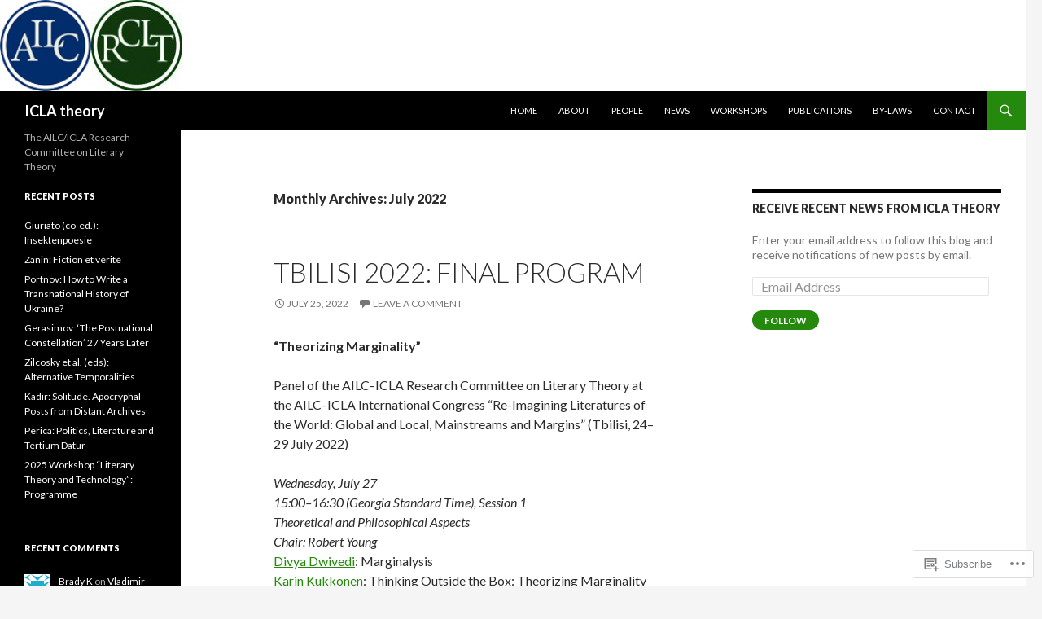

--- FILE ---
content_type: text/html; charset=UTF-8
request_url: https://iclatheory.org/2022/07/
body_size: 19397
content:
<!DOCTYPE html>
<!--[if IE 7]>
<html class="ie ie7" lang="en">
<![endif]-->
<!--[if IE 8]>
<html class="ie ie8" lang="en">
<![endif]-->
<!--[if !(IE 7) & !(IE 8)]><!-->
<html lang="en">
<!--<![endif]-->
<head>
	<meta charset="UTF-8">
	<meta name="viewport" content="width=device-width">
	<title>July | 2022 | ICLA theory</title>
	<link rel="profile" href="https://gmpg.org/xfn/11">
	<link rel="pingback" href="https://iclatheory.org/xmlrpc.php">
	<!--[if lt IE 9]>
	<script src="https://s0.wp.com/wp-content/themes/pub/twentyfourteen/js/html5.js?m=1394055187i&amp;ver=3.7.0"></script>
	<![endif]-->
	<meta name='robots' content='max-image-preview:large' />

<!-- Async WordPress.com Remote Login -->
<script id="wpcom_remote_login_js">
var wpcom_remote_login_extra_auth = '';
function wpcom_remote_login_remove_dom_node_id( element_id ) {
	var dom_node = document.getElementById( element_id );
	if ( dom_node ) { dom_node.parentNode.removeChild( dom_node ); }
}
function wpcom_remote_login_remove_dom_node_classes( class_name ) {
	var dom_nodes = document.querySelectorAll( '.' + class_name );
	for ( var i = 0; i < dom_nodes.length; i++ ) {
		dom_nodes[ i ].parentNode.removeChild( dom_nodes[ i ] );
	}
}
function wpcom_remote_login_final_cleanup() {
	wpcom_remote_login_remove_dom_node_classes( "wpcom_remote_login_msg" );
	wpcom_remote_login_remove_dom_node_id( "wpcom_remote_login_key" );
	wpcom_remote_login_remove_dom_node_id( "wpcom_remote_login_validate" );
	wpcom_remote_login_remove_dom_node_id( "wpcom_remote_login_js" );
	wpcom_remote_login_remove_dom_node_id( "wpcom_request_access_iframe" );
	wpcom_remote_login_remove_dom_node_id( "wpcom_request_access_styles" );
}

// Watch for messages back from the remote login
window.addEventListener( "message", function( e ) {
	if ( e.origin === "https://r-login.wordpress.com" ) {
		var data = {};
		try {
			data = JSON.parse( e.data );
		} catch( e ) {
			wpcom_remote_login_final_cleanup();
			return;
		}

		if ( data.msg === 'LOGIN' ) {
			// Clean up the login check iframe
			wpcom_remote_login_remove_dom_node_id( "wpcom_remote_login_key" );

			var id_regex = new RegExp( /^[0-9]+$/ );
			var token_regex = new RegExp( /^.*|.*|.*$/ );
			if (
				token_regex.test( data.token )
				&& id_regex.test( data.wpcomid )
			) {
				// We have everything we need to ask for a login
				var script = document.createElement( "script" );
				script.setAttribute( "id", "wpcom_remote_login_validate" );
				script.src = '/remote-login.php?wpcom_remote_login=validate'
					+ '&wpcomid=' + data.wpcomid
					+ '&token=' + encodeURIComponent( data.token )
					+ '&host=' + window.location.protocol
					+ '//' + window.location.hostname
					+ '&postid=2328'
					+ '&is_singular=';
				document.body.appendChild( script );
			}

			return;
		}

		// Safari ITP, not logged in, so redirect
		if ( data.msg === 'LOGIN-REDIRECT' ) {
			window.location = 'https://wordpress.com/log-in?redirect_to=' + window.location.href;
			return;
		}

		// Safari ITP, storage access failed, remove the request
		if ( data.msg === 'LOGIN-REMOVE' ) {
			var css_zap = 'html { -webkit-transition: margin-top 1s; transition: margin-top 1s; } /* 9001 */ html { margin-top: 0 !important; } * html body { margin-top: 0 !important; } @media screen and ( max-width: 782px ) { html { margin-top: 0 !important; } * html body { margin-top: 0 !important; } }';
			var style_zap = document.createElement( 'style' );
			style_zap.type = 'text/css';
			style_zap.appendChild( document.createTextNode( css_zap ) );
			document.body.appendChild( style_zap );

			var e = document.getElementById( 'wpcom_request_access_iframe' );
			e.parentNode.removeChild( e );

			document.cookie = 'wordpress_com_login_access=denied; path=/; max-age=31536000';

			return;
		}

		// Safari ITP
		if ( data.msg === 'REQUEST_ACCESS' ) {
			console.log( 'request access: safari' );

			// Check ITP iframe enable/disable knob
			if ( wpcom_remote_login_extra_auth !== 'safari_itp_iframe' ) {
				return;
			}

			// If we are in a "private window" there is no ITP.
			var private_window = false;
			try {
				var opendb = window.openDatabase( null, null, null, null );
			} catch( e ) {
				private_window = true;
			}

			if ( private_window ) {
				console.log( 'private window' );
				return;
			}

			var iframe = document.createElement( 'iframe' );
			iframe.id = 'wpcom_request_access_iframe';
			iframe.setAttribute( 'scrolling', 'no' );
			iframe.setAttribute( 'sandbox', 'allow-storage-access-by-user-activation allow-scripts allow-same-origin allow-top-navigation-by-user-activation' );
			iframe.src = 'https://r-login.wordpress.com/remote-login.php?wpcom_remote_login=request_access&origin=' + encodeURIComponent( data.origin ) + '&wpcomid=' + encodeURIComponent( data.wpcomid );

			var css = 'html { -webkit-transition: margin-top 1s; transition: margin-top 1s; } /* 9001 */ html { margin-top: 46px !important; } * html body { margin-top: 46px !important; } @media screen and ( max-width: 660px ) { html { margin-top: 71px !important; } * html body { margin-top: 71px !important; } #wpcom_request_access_iframe { display: block; height: 71px !important; } } #wpcom_request_access_iframe { border: 0px; height: 46px; position: fixed; top: 0; left: 0; width: 100%; min-width: 100%; z-index: 99999; background: #23282d; } ';

			var style = document.createElement( 'style' );
			style.type = 'text/css';
			style.id = 'wpcom_request_access_styles';
			style.appendChild( document.createTextNode( css ) );
			document.body.appendChild( style );

			document.body.appendChild( iframe );
		}

		if ( data.msg === 'DONE' ) {
			wpcom_remote_login_final_cleanup();
		}
	}
}, false );

// Inject the remote login iframe after the page has had a chance to load
// more critical resources
window.addEventListener( "DOMContentLoaded", function( e ) {
	var iframe = document.createElement( "iframe" );
	iframe.style.display = "none";
	iframe.setAttribute( "scrolling", "no" );
	iframe.setAttribute( "id", "wpcom_remote_login_key" );
	iframe.src = "https://r-login.wordpress.com/remote-login.php"
		+ "?wpcom_remote_login=key"
		+ "&origin=aHR0cHM6Ly9pY2xhdGhlb3J5Lm9yZw%3D%3D"
		+ "&wpcomid=95096343"
		+ "&time=" + Math.floor( Date.now() / 1000 );
	document.body.appendChild( iframe );
}, false );
</script>
<link rel='dns-prefetch' href='//s0.wp.com' />
<link rel='dns-prefetch' href='//fonts-api.wp.com' />
<link href='https://fonts.gstatic.com' crossorigin rel='preconnect' />
<link rel="alternate" type="application/rss+xml" title="ICLA theory &raquo; Feed" href="https://iclatheory.org/feed/" />
<link rel="alternate" type="application/rss+xml" title="ICLA theory &raquo; Comments Feed" href="https://iclatheory.org/comments/feed/" />
	<script type="text/javascript">
		/* <![CDATA[ */
		function addLoadEvent(func) {
			var oldonload = window.onload;
			if (typeof window.onload != 'function') {
				window.onload = func;
			} else {
				window.onload = function () {
					oldonload();
					func();
				}
			}
		}
		/* ]]> */
	</script>
	<style id='wp-emoji-styles-inline-css'>

	img.wp-smiley, img.emoji {
		display: inline !important;
		border: none !important;
		box-shadow: none !important;
		height: 1em !important;
		width: 1em !important;
		margin: 0 0.07em !important;
		vertical-align: -0.1em !important;
		background: none !important;
		padding: 0 !important;
	}
/*# sourceURL=wp-emoji-styles-inline-css */
</style>
<link crossorigin='anonymous' rel='stylesheet' id='all-css-2-1' href='/wp-content/plugins/gutenberg-core/v22.2.0/build/styles/block-library/style.css?m=1764855221i&cssminify=yes' type='text/css' media='all' />
<style id='wp-block-library-inline-css'>
.has-text-align-justify {
	text-align:justify;
}
.has-text-align-justify{text-align:justify;}

/*# sourceURL=wp-block-library-inline-css */
</style><style id='wp-block-paragraph-inline-css'>
.is-small-text{font-size:.875em}.is-regular-text{font-size:1em}.is-large-text{font-size:2.25em}.is-larger-text{font-size:3em}.has-drop-cap:not(:focus):first-letter{float:left;font-size:8.4em;font-style:normal;font-weight:100;line-height:.68;margin:.05em .1em 0 0;text-transform:uppercase}body.rtl .has-drop-cap:not(:focus):first-letter{float:none;margin-left:.1em}p.has-drop-cap.has-background{overflow:hidden}:root :where(p.has-background){padding:1.25em 2.375em}:where(p.has-text-color:not(.has-link-color)) a{color:inherit}p.has-text-align-left[style*="writing-mode:vertical-lr"],p.has-text-align-right[style*="writing-mode:vertical-rl"]{rotate:180deg}
/*# sourceURL=/wp-content/plugins/gutenberg-core/v22.2.0/build/styles/block-library/paragraph/style.css */
</style>
<style id='global-styles-inline-css'>
:root{--wp--preset--aspect-ratio--square: 1;--wp--preset--aspect-ratio--4-3: 4/3;--wp--preset--aspect-ratio--3-4: 3/4;--wp--preset--aspect-ratio--3-2: 3/2;--wp--preset--aspect-ratio--2-3: 2/3;--wp--preset--aspect-ratio--16-9: 16/9;--wp--preset--aspect-ratio--9-16: 9/16;--wp--preset--color--black: #000;--wp--preset--color--cyan-bluish-gray: #abb8c3;--wp--preset--color--white: #fff;--wp--preset--color--pale-pink: #f78da7;--wp--preset--color--vivid-red: #cf2e2e;--wp--preset--color--luminous-vivid-orange: #ff6900;--wp--preset--color--luminous-vivid-amber: #fcb900;--wp--preset--color--light-green-cyan: #7bdcb5;--wp--preset--color--vivid-green-cyan: #00d084;--wp--preset--color--pale-cyan-blue: #8ed1fc;--wp--preset--color--vivid-cyan-blue: #0693e3;--wp--preset--color--vivid-purple: #9b51e0;--wp--preset--color--green: #24890d;--wp--preset--color--dark-gray: #2b2b2b;--wp--preset--color--medium-gray: #767676;--wp--preset--color--light-gray: #f5f5f5;--wp--preset--gradient--vivid-cyan-blue-to-vivid-purple: linear-gradient(135deg,rgb(6,147,227) 0%,rgb(155,81,224) 100%);--wp--preset--gradient--light-green-cyan-to-vivid-green-cyan: linear-gradient(135deg,rgb(122,220,180) 0%,rgb(0,208,130) 100%);--wp--preset--gradient--luminous-vivid-amber-to-luminous-vivid-orange: linear-gradient(135deg,rgb(252,185,0) 0%,rgb(255,105,0) 100%);--wp--preset--gradient--luminous-vivid-orange-to-vivid-red: linear-gradient(135deg,rgb(255,105,0) 0%,rgb(207,46,46) 100%);--wp--preset--gradient--very-light-gray-to-cyan-bluish-gray: linear-gradient(135deg,rgb(238,238,238) 0%,rgb(169,184,195) 100%);--wp--preset--gradient--cool-to-warm-spectrum: linear-gradient(135deg,rgb(74,234,220) 0%,rgb(151,120,209) 20%,rgb(207,42,186) 40%,rgb(238,44,130) 60%,rgb(251,105,98) 80%,rgb(254,248,76) 100%);--wp--preset--gradient--blush-light-purple: linear-gradient(135deg,rgb(255,206,236) 0%,rgb(152,150,240) 100%);--wp--preset--gradient--blush-bordeaux: linear-gradient(135deg,rgb(254,205,165) 0%,rgb(254,45,45) 50%,rgb(107,0,62) 100%);--wp--preset--gradient--luminous-dusk: linear-gradient(135deg,rgb(255,203,112) 0%,rgb(199,81,192) 50%,rgb(65,88,208) 100%);--wp--preset--gradient--pale-ocean: linear-gradient(135deg,rgb(255,245,203) 0%,rgb(182,227,212) 50%,rgb(51,167,181) 100%);--wp--preset--gradient--electric-grass: linear-gradient(135deg,rgb(202,248,128) 0%,rgb(113,206,126) 100%);--wp--preset--gradient--midnight: linear-gradient(135deg,rgb(2,3,129) 0%,rgb(40,116,252) 100%);--wp--preset--font-size--small: 13px;--wp--preset--font-size--medium: 20px;--wp--preset--font-size--large: 36px;--wp--preset--font-size--x-large: 42px;--wp--preset--font-family--albert-sans: 'Albert Sans', sans-serif;--wp--preset--font-family--alegreya: Alegreya, serif;--wp--preset--font-family--arvo: Arvo, serif;--wp--preset--font-family--bodoni-moda: 'Bodoni Moda', serif;--wp--preset--font-family--bricolage-grotesque: 'Bricolage Grotesque', sans-serif;--wp--preset--font-family--cabin: Cabin, sans-serif;--wp--preset--font-family--chivo: Chivo, sans-serif;--wp--preset--font-family--commissioner: Commissioner, sans-serif;--wp--preset--font-family--cormorant: Cormorant, serif;--wp--preset--font-family--courier-prime: 'Courier Prime', monospace;--wp--preset--font-family--crimson-pro: 'Crimson Pro', serif;--wp--preset--font-family--dm-mono: 'DM Mono', monospace;--wp--preset--font-family--dm-sans: 'DM Sans', sans-serif;--wp--preset--font-family--dm-serif-display: 'DM Serif Display', serif;--wp--preset--font-family--domine: Domine, serif;--wp--preset--font-family--eb-garamond: 'EB Garamond', serif;--wp--preset--font-family--epilogue: Epilogue, sans-serif;--wp--preset--font-family--fahkwang: Fahkwang, sans-serif;--wp--preset--font-family--figtree: Figtree, sans-serif;--wp--preset--font-family--fira-sans: 'Fira Sans', sans-serif;--wp--preset--font-family--fjalla-one: 'Fjalla One', sans-serif;--wp--preset--font-family--fraunces: Fraunces, serif;--wp--preset--font-family--gabarito: Gabarito, system-ui;--wp--preset--font-family--ibm-plex-mono: 'IBM Plex Mono', monospace;--wp--preset--font-family--ibm-plex-sans: 'IBM Plex Sans', sans-serif;--wp--preset--font-family--ibarra-real-nova: 'Ibarra Real Nova', serif;--wp--preset--font-family--instrument-serif: 'Instrument Serif', serif;--wp--preset--font-family--inter: Inter, sans-serif;--wp--preset--font-family--josefin-sans: 'Josefin Sans', sans-serif;--wp--preset--font-family--jost: Jost, sans-serif;--wp--preset--font-family--libre-baskerville: 'Libre Baskerville', serif;--wp--preset--font-family--libre-franklin: 'Libre Franklin', sans-serif;--wp--preset--font-family--literata: Literata, serif;--wp--preset--font-family--lora: Lora, serif;--wp--preset--font-family--merriweather: Merriweather, serif;--wp--preset--font-family--montserrat: Montserrat, sans-serif;--wp--preset--font-family--newsreader: Newsreader, serif;--wp--preset--font-family--noto-sans-mono: 'Noto Sans Mono', sans-serif;--wp--preset--font-family--nunito: Nunito, sans-serif;--wp--preset--font-family--open-sans: 'Open Sans', sans-serif;--wp--preset--font-family--overpass: Overpass, sans-serif;--wp--preset--font-family--pt-serif: 'PT Serif', serif;--wp--preset--font-family--petrona: Petrona, serif;--wp--preset--font-family--piazzolla: Piazzolla, serif;--wp--preset--font-family--playfair-display: 'Playfair Display', serif;--wp--preset--font-family--plus-jakarta-sans: 'Plus Jakarta Sans', sans-serif;--wp--preset--font-family--poppins: Poppins, sans-serif;--wp--preset--font-family--raleway: Raleway, sans-serif;--wp--preset--font-family--roboto: Roboto, sans-serif;--wp--preset--font-family--roboto-slab: 'Roboto Slab', serif;--wp--preset--font-family--rubik: Rubik, sans-serif;--wp--preset--font-family--rufina: Rufina, serif;--wp--preset--font-family--sora: Sora, sans-serif;--wp--preset--font-family--source-sans-3: 'Source Sans 3', sans-serif;--wp--preset--font-family--source-serif-4: 'Source Serif 4', serif;--wp--preset--font-family--space-mono: 'Space Mono', monospace;--wp--preset--font-family--syne: Syne, sans-serif;--wp--preset--font-family--texturina: Texturina, serif;--wp--preset--font-family--urbanist: Urbanist, sans-serif;--wp--preset--font-family--work-sans: 'Work Sans', sans-serif;--wp--preset--spacing--20: 0.44rem;--wp--preset--spacing--30: 0.67rem;--wp--preset--spacing--40: 1rem;--wp--preset--spacing--50: 1.5rem;--wp--preset--spacing--60: 2.25rem;--wp--preset--spacing--70: 3.38rem;--wp--preset--spacing--80: 5.06rem;--wp--preset--shadow--natural: 6px 6px 9px rgba(0, 0, 0, 0.2);--wp--preset--shadow--deep: 12px 12px 50px rgba(0, 0, 0, 0.4);--wp--preset--shadow--sharp: 6px 6px 0px rgba(0, 0, 0, 0.2);--wp--preset--shadow--outlined: 6px 6px 0px -3px rgb(255, 255, 255), 6px 6px rgb(0, 0, 0);--wp--preset--shadow--crisp: 6px 6px 0px rgb(0, 0, 0);}:where(.is-layout-flex){gap: 0.5em;}:where(.is-layout-grid){gap: 0.5em;}body .is-layout-flex{display: flex;}.is-layout-flex{flex-wrap: wrap;align-items: center;}.is-layout-flex > :is(*, div){margin: 0;}body .is-layout-grid{display: grid;}.is-layout-grid > :is(*, div){margin: 0;}:where(.wp-block-columns.is-layout-flex){gap: 2em;}:where(.wp-block-columns.is-layout-grid){gap: 2em;}:where(.wp-block-post-template.is-layout-flex){gap: 1.25em;}:where(.wp-block-post-template.is-layout-grid){gap: 1.25em;}.has-black-color{color: var(--wp--preset--color--black) !important;}.has-cyan-bluish-gray-color{color: var(--wp--preset--color--cyan-bluish-gray) !important;}.has-white-color{color: var(--wp--preset--color--white) !important;}.has-pale-pink-color{color: var(--wp--preset--color--pale-pink) !important;}.has-vivid-red-color{color: var(--wp--preset--color--vivid-red) !important;}.has-luminous-vivid-orange-color{color: var(--wp--preset--color--luminous-vivid-orange) !important;}.has-luminous-vivid-amber-color{color: var(--wp--preset--color--luminous-vivid-amber) !important;}.has-light-green-cyan-color{color: var(--wp--preset--color--light-green-cyan) !important;}.has-vivid-green-cyan-color{color: var(--wp--preset--color--vivid-green-cyan) !important;}.has-pale-cyan-blue-color{color: var(--wp--preset--color--pale-cyan-blue) !important;}.has-vivid-cyan-blue-color{color: var(--wp--preset--color--vivid-cyan-blue) !important;}.has-vivid-purple-color{color: var(--wp--preset--color--vivid-purple) !important;}.has-black-background-color{background-color: var(--wp--preset--color--black) !important;}.has-cyan-bluish-gray-background-color{background-color: var(--wp--preset--color--cyan-bluish-gray) !important;}.has-white-background-color{background-color: var(--wp--preset--color--white) !important;}.has-pale-pink-background-color{background-color: var(--wp--preset--color--pale-pink) !important;}.has-vivid-red-background-color{background-color: var(--wp--preset--color--vivid-red) !important;}.has-luminous-vivid-orange-background-color{background-color: var(--wp--preset--color--luminous-vivid-orange) !important;}.has-luminous-vivid-amber-background-color{background-color: var(--wp--preset--color--luminous-vivid-amber) !important;}.has-light-green-cyan-background-color{background-color: var(--wp--preset--color--light-green-cyan) !important;}.has-vivid-green-cyan-background-color{background-color: var(--wp--preset--color--vivid-green-cyan) !important;}.has-pale-cyan-blue-background-color{background-color: var(--wp--preset--color--pale-cyan-blue) !important;}.has-vivid-cyan-blue-background-color{background-color: var(--wp--preset--color--vivid-cyan-blue) !important;}.has-vivid-purple-background-color{background-color: var(--wp--preset--color--vivid-purple) !important;}.has-black-border-color{border-color: var(--wp--preset--color--black) !important;}.has-cyan-bluish-gray-border-color{border-color: var(--wp--preset--color--cyan-bluish-gray) !important;}.has-white-border-color{border-color: var(--wp--preset--color--white) !important;}.has-pale-pink-border-color{border-color: var(--wp--preset--color--pale-pink) !important;}.has-vivid-red-border-color{border-color: var(--wp--preset--color--vivid-red) !important;}.has-luminous-vivid-orange-border-color{border-color: var(--wp--preset--color--luminous-vivid-orange) !important;}.has-luminous-vivid-amber-border-color{border-color: var(--wp--preset--color--luminous-vivid-amber) !important;}.has-light-green-cyan-border-color{border-color: var(--wp--preset--color--light-green-cyan) !important;}.has-vivid-green-cyan-border-color{border-color: var(--wp--preset--color--vivid-green-cyan) !important;}.has-pale-cyan-blue-border-color{border-color: var(--wp--preset--color--pale-cyan-blue) !important;}.has-vivid-cyan-blue-border-color{border-color: var(--wp--preset--color--vivid-cyan-blue) !important;}.has-vivid-purple-border-color{border-color: var(--wp--preset--color--vivid-purple) !important;}.has-vivid-cyan-blue-to-vivid-purple-gradient-background{background: var(--wp--preset--gradient--vivid-cyan-blue-to-vivid-purple) !important;}.has-light-green-cyan-to-vivid-green-cyan-gradient-background{background: var(--wp--preset--gradient--light-green-cyan-to-vivid-green-cyan) !important;}.has-luminous-vivid-amber-to-luminous-vivid-orange-gradient-background{background: var(--wp--preset--gradient--luminous-vivid-amber-to-luminous-vivid-orange) !important;}.has-luminous-vivid-orange-to-vivid-red-gradient-background{background: var(--wp--preset--gradient--luminous-vivid-orange-to-vivid-red) !important;}.has-very-light-gray-to-cyan-bluish-gray-gradient-background{background: var(--wp--preset--gradient--very-light-gray-to-cyan-bluish-gray) !important;}.has-cool-to-warm-spectrum-gradient-background{background: var(--wp--preset--gradient--cool-to-warm-spectrum) !important;}.has-blush-light-purple-gradient-background{background: var(--wp--preset--gradient--blush-light-purple) !important;}.has-blush-bordeaux-gradient-background{background: var(--wp--preset--gradient--blush-bordeaux) !important;}.has-luminous-dusk-gradient-background{background: var(--wp--preset--gradient--luminous-dusk) !important;}.has-pale-ocean-gradient-background{background: var(--wp--preset--gradient--pale-ocean) !important;}.has-electric-grass-gradient-background{background: var(--wp--preset--gradient--electric-grass) !important;}.has-midnight-gradient-background{background: var(--wp--preset--gradient--midnight) !important;}.has-small-font-size{font-size: var(--wp--preset--font-size--small) !important;}.has-medium-font-size{font-size: var(--wp--preset--font-size--medium) !important;}.has-large-font-size{font-size: var(--wp--preset--font-size--large) !important;}.has-x-large-font-size{font-size: var(--wp--preset--font-size--x-large) !important;}.has-albert-sans-font-family{font-family: var(--wp--preset--font-family--albert-sans) !important;}.has-alegreya-font-family{font-family: var(--wp--preset--font-family--alegreya) !important;}.has-arvo-font-family{font-family: var(--wp--preset--font-family--arvo) !important;}.has-bodoni-moda-font-family{font-family: var(--wp--preset--font-family--bodoni-moda) !important;}.has-bricolage-grotesque-font-family{font-family: var(--wp--preset--font-family--bricolage-grotesque) !important;}.has-cabin-font-family{font-family: var(--wp--preset--font-family--cabin) !important;}.has-chivo-font-family{font-family: var(--wp--preset--font-family--chivo) !important;}.has-commissioner-font-family{font-family: var(--wp--preset--font-family--commissioner) !important;}.has-cormorant-font-family{font-family: var(--wp--preset--font-family--cormorant) !important;}.has-courier-prime-font-family{font-family: var(--wp--preset--font-family--courier-prime) !important;}.has-crimson-pro-font-family{font-family: var(--wp--preset--font-family--crimson-pro) !important;}.has-dm-mono-font-family{font-family: var(--wp--preset--font-family--dm-mono) !important;}.has-dm-sans-font-family{font-family: var(--wp--preset--font-family--dm-sans) !important;}.has-dm-serif-display-font-family{font-family: var(--wp--preset--font-family--dm-serif-display) !important;}.has-domine-font-family{font-family: var(--wp--preset--font-family--domine) !important;}.has-eb-garamond-font-family{font-family: var(--wp--preset--font-family--eb-garamond) !important;}.has-epilogue-font-family{font-family: var(--wp--preset--font-family--epilogue) !important;}.has-fahkwang-font-family{font-family: var(--wp--preset--font-family--fahkwang) !important;}.has-figtree-font-family{font-family: var(--wp--preset--font-family--figtree) !important;}.has-fira-sans-font-family{font-family: var(--wp--preset--font-family--fira-sans) !important;}.has-fjalla-one-font-family{font-family: var(--wp--preset--font-family--fjalla-one) !important;}.has-fraunces-font-family{font-family: var(--wp--preset--font-family--fraunces) !important;}.has-gabarito-font-family{font-family: var(--wp--preset--font-family--gabarito) !important;}.has-ibm-plex-mono-font-family{font-family: var(--wp--preset--font-family--ibm-plex-mono) !important;}.has-ibm-plex-sans-font-family{font-family: var(--wp--preset--font-family--ibm-plex-sans) !important;}.has-ibarra-real-nova-font-family{font-family: var(--wp--preset--font-family--ibarra-real-nova) !important;}.has-instrument-serif-font-family{font-family: var(--wp--preset--font-family--instrument-serif) !important;}.has-inter-font-family{font-family: var(--wp--preset--font-family--inter) !important;}.has-josefin-sans-font-family{font-family: var(--wp--preset--font-family--josefin-sans) !important;}.has-jost-font-family{font-family: var(--wp--preset--font-family--jost) !important;}.has-libre-baskerville-font-family{font-family: var(--wp--preset--font-family--libre-baskerville) !important;}.has-libre-franklin-font-family{font-family: var(--wp--preset--font-family--libre-franklin) !important;}.has-literata-font-family{font-family: var(--wp--preset--font-family--literata) !important;}.has-lora-font-family{font-family: var(--wp--preset--font-family--lora) !important;}.has-merriweather-font-family{font-family: var(--wp--preset--font-family--merriweather) !important;}.has-montserrat-font-family{font-family: var(--wp--preset--font-family--montserrat) !important;}.has-newsreader-font-family{font-family: var(--wp--preset--font-family--newsreader) !important;}.has-noto-sans-mono-font-family{font-family: var(--wp--preset--font-family--noto-sans-mono) !important;}.has-nunito-font-family{font-family: var(--wp--preset--font-family--nunito) !important;}.has-open-sans-font-family{font-family: var(--wp--preset--font-family--open-sans) !important;}.has-overpass-font-family{font-family: var(--wp--preset--font-family--overpass) !important;}.has-pt-serif-font-family{font-family: var(--wp--preset--font-family--pt-serif) !important;}.has-petrona-font-family{font-family: var(--wp--preset--font-family--petrona) !important;}.has-piazzolla-font-family{font-family: var(--wp--preset--font-family--piazzolla) !important;}.has-playfair-display-font-family{font-family: var(--wp--preset--font-family--playfair-display) !important;}.has-plus-jakarta-sans-font-family{font-family: var(--wp--preset--font-family--plus-jakarta-sans) !important;}.has-poppins-font-family{font-family: var(--wp--preset--font-family--poppins) !important;}.has-raleway-font-family{font-family: var(--wp--preset--font-family--raleway) !important;}.has-roboto-font-family{font-family: var(--wp--preset--font-family--roboto) !important;}.has-roboto-slab-font-family{font-family: var(--wp--preset--font-family--roboto-slab) !important;}.has-rubik-font-family{font-family: var(--wp--preset--font-family--rubik) !important;}.has-rufina-font-family{font-family: var(--wp--preset--font-family--rufina) !important;}.has-sora-font-family{font-family: var(--wp--preset--font-family--sora) !important;}.has-source-sans-3-font-family{font-family: var(--wp--preset--font-family--source-sans-3) !important;}.has-source-serif-4-font-family{font-family: var(--wp--preset--font-family--source-serif-4) !important;}.has-space-mono-font-family{font-family: var(--wp--preset--font-family--space-mono) !important;}.has-syne-font-family{font-family: var(--wp--preset--font-family--syne) !important;}.has-texturina-font-family{font-family: var(--wp--preset--font-family--texturina) !important;}.has-urbanist-font-family{font-family: var(--wp--preset--font-family--urbanist) !important;}.has-work-sans-font-family{font-family: var(--wp--preset--font-family--work-sans) !important;}
/*# sourceURL=global-styles-inline-css */
</style>

<style id='classic-theme-styles-inline-css'>
/*! This file is auto-generated */
.wp-block-button__link{color:#fff;background-color:#32373c;border-radius:9999px;box-shadow:none;text-decoration:none;padding:calc(.667em + 2px) calc(1.333em + 2px);font-size:1.125em}.wp-block-file__button{background:#32373c;color:#fff;text-decoration:none}
/*# sourceURL=/wp-includes/css/classic-themes.min.css */
</style>
<link crossorigin='anonymous' rel='stylesheet' id='all-css-4-1' href='/_static/??-eJx9jEEOAiEQBD/kQECjeDC+ZWEnijIwYWA3/l72op689KFTVXplCCU3zE1z6reYRYfiUwlP0VYZpwxIJE4IFRd10HOU9iFA2iuhCiI7/ROiDt9WxfETT20jCOc4YUIa2D9t5eGA91xRBMZS7ATtPkTZvCtdzNEZt7f2fHq8Afl7R7w=&cssminify=yes' type='text/css' media='all' />
<link rel='stylesheet' id='twentyfourteen-lato-css' href='https://fonts-api.wp.com/css?family=Lato%3A300%2C400%2C700%2C900%2C300italic%2C400italic%2C700italic&#038;subset=latin%2Clatin-ext&#038;display=fallback' media='all' />
<link crossorigin='anonymous' rel='stylesheet' id='all-css-6-1' href='/_static/??-eJyVjc0OwjAMg1+IYfEzJg6IR0EsCqNbm1ZLomlvT4U4cODCzbY+21hKQ1mMxZC8KdGHIIqRrdxp+nioC25BCAMLz6EW9LfckuoGX5v25MSK4j1sqcH6yD4bc920NfIffCXRx0zT++SaLruuPey78+nYji+gKkqp&cssminify=yes' type='text/css' media='all' />
<link crossorigin='anonymous' rel='stylesheet' id='all-css-8-1' href='/_static/??-eJx9y0EOAiEMheELidVM1LAwnmWGdBBTWkJLyNxedKNu3L3/JR/04oKwIRvYHTMqlLaA9XFsq7RqiAxBFdQ2QtdLkLwfvYMvmZsr1GJihYoLSRwzvtUn/6GI4kjCbEn4J9xKc6ovesvX4/kwTRfv/enxBDp+RCg=&cssminify=yes' type='text/css' media='all' />
<link crossorigin='anonymous' rel='stylesheet' id='print-css-9-1' href='/wp-content/mu-plugins/global-print/global-print.css?m=1465851035i&cssminify=yes' type='text/css' media='print' />
<style id='jetpack-global-styles-frontend-style-inline-css'>
:root { --font-headings: unset; --font-base: unset; --font-headings-default: -apple-system,BlinkMacSystemFont,"Segoe UI",Roboto,Oxygen-Sans,Ubuntu,Cantarell,"Helvetica Neue",sans-serif; --font-base-default: -apple-system,BlinkMacSystemFont,"Segoe UI",Roboto,Oxygen-Sans,Ubuntu,Cantarell,"Helvetica Neue",sans-serif;}
/*# sourceURL=jetpack-global-styles-frontend-style-inline-css */
</style>
<link crossorigin='anonymous' rel='stylesheet' id='all-css-12-1' href='/wp-content/themes/h4/global.css?m=1420737423i&cssminify=yes' type='text/css' media='all' />
<script id="wpcom-actionbar-placeholder-js-extra">
var actionbardata = {"siteID":"95096343","postID":"0","siteURL":"https://iclatheory.org","xhrURL":"https://iclatheory.org/wp-admin/admin-ajax.php","nonce":"71a014318e","isLoggedIn":"","statusMessage":"","subsEmailDefault":"instantly","proxyScriptUrl":"https://s0.wp.com/wp-content/js/wpcom-proxy-request.js?m=1513050504i&amp;ver=20211021","i18n":{"followedText":"New posts from this site will now appear in your \u003Ca href=\"https://wordpress.com/reader\"\u003EReader\u003C/a\u003E","foldBar":"Collapse this bar","unfoldBar":"Expand this bar","shortLinkCopied":"Shortlink copied to clipboard."}};
//# sourceURL=wpcom-actionbar-placeholder-js-extra
</script>
<script id="jetpack-mu-wpcom-settings-js-before">
var JETPACK_MU_WPCOM_SETTINGS = {"assetsUrl":"https://s0.wp.com/wp-content/mu-plugins/jetpack-mu-wpcom-plugin/sun/jetpack_vendor/automattic/jetpack-mu-wpcom/src/build/"};
//# sourceURL=jetpack-mu-wpcom-settings-js-before
</script>
<script crossorigin='anonymous' type='text/javascript'  src='/_static/??-eJzTLy/QTc7PK0nNK9HPKtYvyinRLSjKr6jUyyrW0QfKZeYl55SmpBaDJLMKS1OLKqGUXm5mHkFFurmZ6UWJJalQxfa5tobmRgamxgZmFpZZACbyLJI='></script>
<script id="rlt-proxy-js-after">
	rltInitialize( {"token":null,"iframeOrigins":["https:\/\/widgets.wp.com"]} );
//# sourceURL=rlt-proxy-js-after
</script>
<link rel="EditURI" type="application/rsd+xml" title="RSD" href="https://iclatheory.wordpress.com/xmlrpc.php?rsd" />
<meta name="generator" content="WordPress.com" />

<!-- Jetpack Open Graph Tags -->
<meta property="og:type" content="website" />
<meta property="og:title" content="July 2022 &#8211; ICLA theory" />
<meta property="og:site_name" content="ICLA theory" />
<meta property="og:image" content="https://s0.wp.com/i/blank.jpg?m=1383295312i" />
<meta property="og:image:width" content="200" />
<meta property="og:image:height" content="200" />
<meta property="og:image:alt" content="" />
<meta property="og:locale" content="en_US" />

<!-- End Jetpack Open Graph Tags -->
<link rel="shortcut icon" type="image/x-icon" href="https://s0.wp.com/i/favicon.ico?m=1713425267i" sizes="16x16 24x24 32x32 48x48" />
<link rel="icon" type="image/x-icon" href="https://s0.wp.com/i/favicon.ico?m=1713425267i" sizes="16x16 24x24 32x32 48x48" />
<link rel="apple-touch-icon" href="https://s0.wp.com/i/webclip.png?m=1713868326i" />
<link rel='openid.server' href='https://iclatheory.org/?openidserver=1' />
<link rel='openid.delegate' href='https://iclatheory.org/' />
<link rel="search" type="application/opensearchdescription+xml" href="https://iclatheory.org/osd.xml" title="ICLA theory" />
<link rel="search" type="application/opensearchdescription+xml" href="https://s1.wp.com/opensearch.xml" title="WordPress.com" />
<style>.recentcomments a{display:inline !important;padding:0 !important;margin:0 !important;}</style>		<style type="text/css">
			.recentcomments a {
				display: inline !important;
				padding: 0 !important;
				margin: 0 !important;
			}

			table.recentcommentsavatartop img.avatar, table.recentcommentsavatarend img.avatar {
				border: 0px;
				margin: 0;
			}

			table.recentcommentsavatartop a, table.recentcommentsavatarend a {
				border: 0px !important;
				background-color: transparent !important;
			}

			td.recentcommentsavatarend, td.recentcommentsavatartop {
				padding: 0px 0px 1px 0px;
				margin: 0px;
			}

			td.recentcommentstextend {
				border: none !important;
				padding: 0px 0px 2px 10px;
			}

			.rtl td.recentcommentstextend {
				padding: 0px 10px 2px 0px;
			}

			td.recentcommentstexttop {
				border: none;
				padding: 0px 0px 0px 10px;
			}

			.rtl td.recentcommentstexttop {
				padding: 0px 10px 0px 0px;
			}
		</style>
		<meta name="description" content="2 posts published by Host during July 2022" />
			<link rel="stylesheet" id="custom-css-css" type="text/css" href="https://s0.wp.com/?custom-css=1&#038;csblog=6r0TZ&#038;cscache=6&#038;csrev=1" />
			<link crossorigin='anonymous' rel='stylesheet' id='all-css-2-3' href='/wp-content/mu-plugins/jetpack-plugin/sun/_inc/build/subscriptions/subscriptions.min.css?m=1753981412i&cssminify=yes' type='text/css' media='all' />
</head>

<body class="archive date wp-embed-responsive wp-theme-pubtwentyfourteen customizer-styles-applied header-image list-view jetpack-reblog-enabled">
<div id="page" class="hfeed site">
		<div id="site-header">
		<a href="https://iclatheory.org/" rel="home">
			<img src="https://iclatheory.org/wp-content/uploads/2016/04/vodoravno2.png" width="224" height="112" alt="ICLA theory" />
		</a>
	</div>
	
	<header id="masthead" class="site-header">
		<div class="header-main">
			<h1 class="site-title"><a href="https://iclatheory.org/" rel="home">ICLA theory</a></h1>

			<div class="search-toggle">
				<a href="#search-container" class="screen-reader-text" aria-expanded="false" aria-controls="search-container">Search</a>
			</div>

			<nav id="primary-navigation" class="site-navigation primary-navigation">
				<button class="menu-toggle">Primary Menu</button>
				<a class="screen-reader-text skip-link" href="#content">Skip to content</a>
				<div class="menu-menu-5-container"><ul id="primary-menu" class="nav-menu"><li id="menu-item-100" class="menu-item menu-item-type-post_type menu-item-object-page menu-item-home menu-item-100"><a href="https://iclatheory.org/">Home</a></li>
<li id="menu-item-101" class="menu-item menu-item-type-post_type menu-item-object-page menu-item-101"><a href="https://iclatheory.org/about/">About</a></li>
<li id="menu-item-102" class="menu-item menu-item-type-post_type menu-item-object-page menu-item-102"><a href="https://iclatheory.org/members/">People</a></li>
<li id="menu-item-107" class="menu-item menu-item-type-post_type menu-item-object-page current_page_parent menu-item-107"><a href="https://iclatheory.org/news/">News</a></li>
<li id="menu-item-103" class="menu-item menu-item-type-post_type menu-item-object-page menu-item-103"><a href="https://iclatheory.org/workshops/">Workshops</a></li>
<li id="menu-item-104" class="menu-item menu-item-type-post_type menu-item-object-page menu-item-104"><a href="https://iclatheory.org/publications/">Publications</a></li>
<li id="menu-item-105" class="menu-item menu-item-type-post_type menu-item-object-page menu-item-105"><a href="https://iclatheory.org/by-laws/">By-Laws</a></li>
<li id="menu-item-106" class="menu-item menu-item-type-post_type menu-item-object-page menu-item-106"><a href="https://iclatheory.org/contact-6/">Contact</a></li>
</ul></div>			</nav>
		</div>

		<div id="search-container" class="search-box-wrapper hide">
			<div class="search-box">
				<form role="search" method="get" class="search-form" action="https://iclatheory.org/">
				<label>
					<span class="screen-reader-text">Search for:</span>
					<input type="search" class="search-field" placeholder="Search &hellip;" value="" name="s" />
				</label>
				<input type="submit" class="search-submit" value="Search" />
			</form>			</div>
		</div>
	</header><!-- #masthead -->

	<div id="main" class="site-main">

	<section id="primary" class="content-area">
		<div id="content" class="site-content" role="main">

			
			<header class="page-header">
				<h1 class="page-title">
					Monthly Archives: July 2022				</h1>
			</header><!-- .page-header -->

				
<article id="post-2328" class="post-2328 post type-post status-publish format-standard hentry category-uncategorized">
	
	<header class="entry-header">
		<h1 class="entry-title"><a href="https://iclatheory.org/2022/07/25/tbilisi-2022-final-program%ef%bf%bc/" rel="bookmark">Tbilisi 2022: Final Program</a></h1>
		<div class="entry-meta">
			<span class="entry-date"><a href="https://iclatheory.org/2022/07/25/tbilisi-2022-final-program%ef%bf%bc/" rel="bookmark"><time class="entry-date" datetime="2022-07-25T11:01:18+00:00">July 25, 2022</time></a></span> <span class="byline"><span class="author vcard"><a class="url fn n" href="https://iclatheory.org/author/natalkabekhta/" rel="author">Host</a></span></span>			<span class="comments-link"><a href="https://iclatheory.org/2022/07/25/tbilisi-2022-final-program%ef%bf%bc/#respond">Leave a comment</a></span>
						</div><!-- .entry-meta -->
	</header><!-- .entry-header -->

		<div class="entry-content">
		
<p><strong>“Theorizing Marginality”</strong></p>



<p>Panel of the AILC–ICLA Research Committee on Literary Theory at the AILC–ICLA International Congress “Re-Imagining Literatures of the World: Global and Local, Mainstreams and Margins” (Tbilisi, 24–29 July 2022)</p>



<p><em><span style="text-decoration:underline;">Wednesday, July 27</span></em><br><em>15:00–16:30 (Georgia Standard Time), Session 1<br>Theoretical and Philosophical Aspects</em><br><em>Chair: Robert Young</em><br><a rel="noreferrer noopener" href="https://hss.iitd.ac.in/faculty/divya-dwivedi" target="_blank">Divya Dwivedi</a>: Marginalysis<br><a href="https://www.hf.uio.no/ilos/english/people/aca/karinkuk/" target="_blank" rel="noreferrer noopener">Karin Kukkonen</a>: Thinking Outside the Box: Theorizing Marginality through Creativity<br><a href="https://www.en.grk-globalisierung.uni-muenchen.de/personen/postdoc/perica/index.html" target="_blank" rel="noreferrer noopener">Ivana Perica</a>: The “Imperative to Right” and the Right to Marginality</p>



<p><em>17:00–18:30, Session 2</em><br><em>Theoretical and Philosophical Aspects (continued)<br>Chair: Stefan Willer</em><br><a href="http://turkishlit.bilkent.edu.tr/en/people/part-time-instructors/esra-almas-en/" target="_blank" rel="noreferrer noopener">Esra Almas</a>: Minor not Marginal: Contemporary Jewish Memory Writing in Turkey<br><a href="https://fi2.zrc-sazu.si/en/sodelavci/rok-bencin-en" target="_blank" rel="noreferrer noopener">Rok Benčin</a>: Fiction and the Conflict of Worlds<br><a href="https://as.nyu.edu/english/directory.robert-young.html" target="_blank" rel="noreferrer noopener">Robert J.C. Young</a>: Blanked: Being at the Margin</p>



<p><em><span style="text-decoration:underline;">Thursday, July 28</span></em><br><em>10:00–11:30 (Georgia Standard Time), Session 3<br>Minor Literatures</em><br><em>Chair: Divya Dwivedi</em><br><a href="https://thalim.cnrs.fr/auteur/alexandre-gefen?lang=fr" target="_blank" rel="noreferrer noopener">Alexandre Gefen</a>: Biofiction: The Worldwide Rise of a Rogue Genre<br><a href="https://humanities.snu.ac.kr/en/faculty?deptidx=3&amp;md=view&amp;profidx=38" target="_blank" rel="noreferrer noopener">Woosung Kang</a>: The Idea of Minor Cinema in East Asia<br><a href="https://iris.ucl.ac.uk/iris/browse/profile?upi=XLIXX96" target="_blank" rel="noreferrer noopener">Xiaofan Amy Li</a>: Contemporary Poetry, the Marginal Elite in World Literature?</p>



<p><em>12:00–13:30, Session 4</em><br><em><em>Aesthetics, Language and Translation</em><br>Chair: Alexandre Gefen</em><br><a href="https://www.zfl-berlin.org/people-detail/andronikashvili.html" target="_blank" rel="noreferrer noopener">Zaal Andronikashvili</a>: The Language of World Literature: Nikolai Marr’s Utopian Linguistics<br><a href="https://www.bayreuth-academy-futureafrica.uni-bayreuth.de/de/teilprojekt/zukunft_internet_und_diasporas/team/popal-mariam/index.html" target="_blank" rel="noreferrer noopener">Mariam Popal</a>: Listening – A Critical Reading vis-à-vis the O/other of the Self<br><a href="https://www.ehess.fr/fr/personne/tiphaine-samoyault" target="_blank" rel="noreferrer noopener">Tiphaine Samoyault</a>: Translation of Minor Languages: Notes and Glossaries</p>



<p><em>15:00–16:30, Session 5<br>Aesthetics, Language and Translation (continued)<br>Chair: Robert Young</em><br><a href="https://www.gss.ucsb.edu/people/elisabeth-weber" target="_blank" rel="noreferrer noopener">Elisabeth Weber</a>: Margins, Borders, Tendrils, Twines: Thinking with Plants as Cosmopolitics<br><a href="https://www.literatur.hu-berlin.de/de/ueberdasinstitut/mitarbeitende/derzeitige-institutsmitarbeiter-innen/derzeitige-institutsmitarbeiterinnen/1691402" target="_blank" rel="noreferrer noopener">Stefan Willer</a>: Strange Cases</p>



<p>Followed by the ICLA Research Committee on Literary Theory Business Meeting for members of the Committee.</p>


<p style="margin:0;margin-bottom:0.0001pt;"><strong>Zoom links:</strong></p>
<p style="margin:0;margin-bottom:0.0001pt;"><em>Wednesday sessions:</em><i><br /></i><a href="https://nyu.zoom.us/j/93871325110" rel="nofollow">https://nyu.zoom.us/j/93871325110</a><br />Meeting ID: 938 7132 5110</p>
<p><em>Thursday sessions:</em><i><br /></i><a href="https://nyu.zoom.us/j/96930165477" rel="nofollow">https://nyu.zoom.us/j/96930165477</a><br />Meeting ID: 969 3016 5477</p>
<p style="margin:0;margin-bottom:0.0001pt;"><!-- /wp:post-content --><!-- wp:paragraph --><em><span style="font-size:11pt;line-height:107%;font-family:'Calibri', sans-serif;"><br /></span></em></p>
<p><!-- /wp:paragraph --><!-- wp:paragraph --></p>	</div><!-- .entry-content -->
	
	</article><!-- #post-2328 -->

<article id="post-2322" class="post-2322 post type-post status-publish format-standard hentry category-uncategorized">
	
	<header class="entry-header">
		<h1 class="entry-title"><a href="https://iclatheory.org/2022/07/01/tbilisi-2022-draft-program/" rel="bookmark">Tbilisi 2022: Draft Program</a></h1>
		<div class="entry-meta">
			<span class="entry-date"><a href="https://iclatheory.org/2022/07/01/tbilisi-2022-draft-program/" rel="bookmark"><time class="entry-date" datetime="2022-07-01T23:32:00+00:00">July 1, 2022</time></a></span> <span class="byline"><span class="author vcard"><a class="url fn n" href="https://iclatheory.org/author/natalkabekhta/" rel="author">Host</a></span></span>			<span class="comments-link"><a href="https://iclatheory.org/2022/07/01/tbilisi-2022-draft-program/#respond">Leave a comment</a></span>
						</div><!-- .entry-meta -->
	</header><!-- .entry-header -->

		<div class="entry-content">
		
<p>The draft program of the 2022 workshop of the AILC/ICLA Research Committee on Literary Theory is available at the “<a rel="noreferrer noopener" href="https://iclatheory.org/workshops/" target="_blank">Workshops</a>” page of the Committee website. Titled “Theorizing Marginality,” the workshop will be held from 27–28 July in hybrid format as part of the twenty-third triennial congress of the AILC/ICLA, which will take place from 24–29 July in Tbilisi.</p>
	</div><!-- .entry-content -->
	
	</article><!-- #post-2322 -->
		</div><!-- #content -->
	</section><!-- #primary -->

<div id="content-sidebar" class="content-sidebar widget-area" role="complementary">
	<aside id="blog_subscription-3" class="widget widget_blog_subscription jetpack_subscription_widget"><h1 class="widget-title"><label for="subscribe-field">Receive recent news from ICLA theory</label></h1>

			<div class="wp-block-jetpack-subscriptions__container">
			<form
				action="https://subscribe.wordpress.com"
				method="post"
				accept-charset="utf-8"
				data-blog="95096343"
				data-post_access_level="everybody"
				id="subscribe-blog"
			>
				<p>Enter your email address to follow this blog and receive notifications of new posts by email.</p>
				<p id="subscribe-email">
					<label
						id="subscribe-field-label"
						for="subscribe-field"
						class="screen-reader-text"
					>
						Email Address:					</label>

					<input
							type="email"
							name="email"
							autocomplete="email"
							
							style="width: 95%; padding: 1px 10px"
							placeholder="Email Address"
							value=""
							id="subscribe-field"
							required
						/>				</p>

				<p id="subscribe-submit"
									>
					<input type="hidden" name="action" value="subscribe"/>
					<input type="hidden" name="blog_id" value="95096343"/>
					<input type="hidden" name="source" value="https://iclatheory.org/2022/07/"/>
					<input type="hidden" name="sub-type" value="widget"/>
					<input type="hidden" name="redirect_fragment" value="subscribe-blog"/>
					<input type="hidden" id="_wpnonce" name="_wpnonce" value="7f26a2101b" />					<button type="submit"
													class="wp-block-button__link"
																	>
						Follow					</button>
				</p>
			</form>
						</div>
			
</aside></div><!-- #content-sidebar -->
<div id="secondary">
			<h2 class="site-description">The AILC/ICLA Research Committee on Literary Theory</h2>
	
	
		<div id="primary-sidebar" class="primary-sidebar widget-area" role="complementary">
		
		<aside id="recent-posts-3" class="widget widget_recent_entries">
		<h1 class="widget-title">Recent Posts</h1><nav aria-label="Recent Posts">
		<ul>
											<li>
					<a href="https://iclatheory.org/2026/01/02/giuriato-co-ed-insektenpoesie/">Giuriato (co-ed.): Insektenpoesie</a>
									</li>
											<li>
					<a href="https://iclatheory.org/2025/12/10/zanin-fiction-et-verite/">Zanin: Fiction et vérité</a>
									</li>
											<li>
					<a href="https://iclatheory.org/2025/11/03/portnov-how-to-write-a-transnational-history-of-ukraine/">Portnov: How to Write a Transnational History of Ukraine?</a>
									</li>
											<li>
					<a href="https://iclatheory.org/2025/10/14/gerasimov-the-postnational-constellation-27-years-later/">Gerasimov: ‘The Postnational Constellation’ 27 Years Later</a>
									</li>
											<li>
					<a href="https://iclatheory.org/2025/10/02/zilcosky-et-al-eds-alternative-temporalities/">Zilcosky et al. (eds): Alternative Temporalities</a>
									</li>
											<li>
					<a href="https://iclatheory.org/2025/09/01/kadir-solitude-apocryphal-posts-from-distant-archives/">Kadir: Solitude. Apocryphal Posts from Distant Archives</a>
									</li>
											<li>
					<a href="https://iclatheory.org/2025/08/01/perica-politics-literature-and-tertium-datur/">Perica: Politics, Literature and Tertium Datur</a>
									</li>
											<li>
					<a href="https://iclatheory.org/2025/07/21/2025-workshop-literary-theory-and-technology-programme/">2025 Workshop &#8220;Literary Theory and Technology&#8221;: Programme</a>
									</li>
					</ul>

		</nav></aside><aside id="recent-comments-3" class="widget widget_recent_comments"><h1 class="widget-title">Recent Comments</h1>				<table class="recentcommentsavatar" cellspacing="0" cellpadding="0" border="0">
					<tr><td title="Brady K" class="recentcommentsavatartop" style="height:32px; width:32px;"><a href="https://www.bradyknapp.com/" rel="nofollow"><img referrerpolicy="no-referrer" alt='Brady K&#039;s avatar' src='https://2.gravatar.com/avatar/284a388adfd5e25abe78e0625ca6e9605fd62acfc1f632af503ded0e9b2808fb?s=32&#038;d=identicon&#038;r=G' srcset='https://2.gravatar.com/avatar/284a388adfd5e25abe78e0625ca6e9605fd62acfc1f632af503ded0e9b2808fb?s=32&#038;d=identicon&#038;r=G 1x, https://2.gravatar.com/avatar/284a388adfd5e25abe78e0625ca6e9605fd62acfc1f632af503ded0e9b2808fb?s=48&#038;d=identicon&#038;r=G 1.5x, https://2.gravatar.com/avatar/284a388adfd5e25abe78e0625ca6e9605fd62acfc1f632af503ded0e9b2808fb?s=64&#038;d=identicon&#038;r=G 2x, https://2.gravatar.com/avatar/284a388adfd5e25abe78e0625ca6e9605fd62acfc1f632af503ded0e9b2808fb?s=96&#038;d=identicon&#038;r=G 3x, https://2.gravatar.com/avatar/284a388adfd5e25abe78e0625ca6e9605fd62acfc1f632af503ded0e9b2808fb?s=128&#038;d=identicon&#038;r=G 4x' class='avatar avatar-32' height='32' width='32' loading='lazy' decoding='async' /></a></td><td class="recentcommentstexttop" style=""><a href="https://www.bradyknapp.com/" rel="nofollow">Brady K</a> on <a href="https://iclatheory.org/2015/11/16/biti-tracing-global-democracy/comment-page-1/#comment-3803">Vladimir Biti: Tracing Global&hellip;</a></td></tr><tr><td title="Ashlee" class="recentcommentsavatarend" style="height:32px; width:32px;"><a href="https://www.ashleemoody.com/" rel="nofollow"><img referrerpolicy="no-referrer" alt='Ashlee&#039;s avatar' src='https://0.gravatar.com/avatar/6f12636172807264124e1fda60a735957d4432ee121b9cde7450352cd71aac29?s=32&#038;d=identicon&#038;r=G' srcset='https://0.gravatar.com/avatar/6f12636172807264124e1fda60a735957d4432ee121b9cde7450352cd71aac29?s=32&#038;d=identicon&#038;r=G 1x, https://0.gravatar.com/avatar/6f12636172807264124e1fda60a735957d4432ee121b9cde7450352cd71aac29?s=48&#038;d=identicon&#038;r=G 1.5x, https://0.gravatar.com/avatar/6f12636172807264124e1fda60a735957d4432ee121b9cde7450352cd71aac29?s=64&#038;d=identicon&#038;r=G 2x, https://0.gravatar.com/avatar/6f12636172807264124e1fda60a735957d4432ee121b9cde7450352cd71aac29?s=96&#038;d=identicon&#038;r=G 3x, https://0.gravatar.com/avatar/6f12636172807264124e1fda60a735957d4432ee121b9cde7450352cd71aac29?s=128&#038;d=identicon&#038;r=G 4x' class='avatar avatar-32' height='32' width='32' loading='lazy' decoding='async' /></a></td><td class="recentcommentstextend" style=""><a href="https://www.ashleemoody.com/" rel="nofollow">Ashlee</a> on <a href="https://iclatheory.org/2017/12/02/monika-schmitz-emans-on-dante-and-chains/comment-page-1/#comment-3802">Monika Schmitz-Emans on Dante&hellip;</a></td></tr><tr><td title="Duprat (co-ed.): Figures of Chance II: Chance in Theory and Practice | ICLA theory" class="recentcommentsavatarend" style="height:32px; width:32px;"><a href="https://iclatheory.org/2024/09/01/duprat-co-ed-figures-of-chance-ii-chance-in-theory-and-practice/" rel="nofollow"></a></td><td class="recentcommentstextend" style=""><a href="https://iclatheory.org/2024/09/01/duprat-co-ed-figures-of-chance-ii-chance-in-theory-and-practice/" rel="nofollow">Duprat (co-ed.): Fig&hellip;</a> on <a href="https://iclatheory.org/2024/04/01/duprat-ed-figures-of-chance-i-chance-in-literature-and-the-arts-16th-21st-centuries/comment-page-1/#comment-3801">Duprat (co-ed.): Figures of Ch&hellip;</a></td></tr><tr><td title="Host" class="recentcommentsavatarend" style="height:32px; width:32px;"><a href="http://ailciclatheory.wordpress.com" rel="nofollow"><img referrerpolicy="no-referrer" alt='Host&#039;s avatar' src='https://0.gravatar.com/avatar/33cdafe34ecf059be30637e9ed79e4d7033ec3af5b1c9af3feeccbf16d49c366?s=32&#038;d=identicon&#038;r=G' srcset='https://0.gravatar.com/avatar/33cdafe34ecf059be30637e9ed79e4d7033ec3af5b1c9af3feeccbf16d49c366?s=32&#038;d=identicon&#038;r=G 1x, https://0.gravatar.com/avatar/33cdafe34ecf059be30637e9ed79e4d7033ec3af5b1c9af3feeccbf16d49c366?s=48&#038;d=identicon&#038;r=G 1.5x, https://0.gravatar.com/avatar/33cdafe34ecf059be30637e9ed79e4d7033ec3af5b1c9af3feeccbf16d49c366?s=64&#038;d=identicon&#038;r=G 2x, https://0.gravatar.com/avatar/33cdafe34ecf059be30637e9ed79e4d7033ec3af5b1c9af3feeccbf16d49c366?s=96&#038;d=identicon&#038;r=G 3x, https://0.gravatar.com/avatar/33cdafe34ecf059be30637e9ed79e4d7033ec3af5b1c9af3feeccbf16d49c366?s=128&#038;d=identicon&#038;r=G 4x' class='avatar avatar-32' height='32' width='32' loading='lazy' decoding='async' /></a></td><td class="recentcommentstextend" style=""><a href="http://ailciclatheory.wordpress.com" rel="nofollow">Host</a> on <a href="https://iclatheory.org/2024/02/05/publications-2023/comment-page-1/#comment-3800">Publications 2023</a></td></tr><tr><td title="DjK" class="recentcommentsavatarend" style="height:32px; width:32px;"><img referrerpolicy="no-referrer" alt='DjK&#039;s avatar' src='https://0.gravatar.com/avatar/67598311d6e4c9803389a2d35fa035406bd325e4918998a0592b9709c6395a71?s=32&#038;d=identicon&#038;r=G' srcset='https://0.gravatar.com/avatar/67598311d6e4c9803389a2d35fa035406bd325e4918998a0592b9709c6395a71?s=32&#038;d=identicon&#038;r=G 1x, https://0.gravatar.com/avatar/67598311d6e4c9803389a2d35fa035406bd325e4918998a0592b9709c6395a71?s=48&#038;d=identicon&#038;r=G 1.5x, https://0.gravatar.com/avatar/67598311d6e4c9803389a2d35fa035406bd325e4918998a0592b9709c6395a71?s=64&#038;d=identicon&#038;r=G 2x, https://0.gravatar.com/avatar/67598311d6e4c9803389a2d35fa035406bd325e4918998a0592b9709c6395a71?s=96&#038;d=identicon&#038;r=G 3x, https://0.gravatar.com/avatar/67598311d6e4c9803389a2d35fa035406bd325e4918998a0592b9709c6395a71?s=128&#038;d=identicon&#038;r=G 4x' class='avatar avatar-32' height='32' width='32' loading='lazy' decoding='async' /></td><td class="recentcommentstextend" style="">DjK on <a href="https://iclatheory.org/2024/02/05/publications-2023/comment-page-1/#comment-3799">Publications 2023</a></td></tr>				</table>
				</aside><aside id="archives-3" class="widget widget_archive"><h1 class="widget-title">Archives</h1>		<label class="screen-reader-text" for="archives-dropdown-3">Archives</label>
		<select id="archives-dropdown-3" name="archive-dropdown">
			
			<option value="">Select Month</option>
				<option value='https://iclatheory.org/2026/01/'> January 2026 </option>
	<option value='https://iclatheory.org/2025/12/'> December 2025 </option>
	<option value='https://iclatheory.org/2025/11/'> November 2025 </option>
	<option value='https://iclatheory.org/2025/10/'> October 2025 </option>
	<option value='https://iclatheory.org/2025/09/'> September 2025 </option>
	<option value='https://iclatheory.org/2025/08/'> August 2025 </option>
	<option value='https://iclatheory.org/2025/07/'> July 2025 </option>
	<option value='https://iclatheory.org/2025/06/'> June 2025 </option>
	<option value='https://iclatheory.org/2025/05/'> May 2025 </option>
	<option value='https://iclatheory.org/2025/04/'> April 2025 </option>
	<option value='https://iclatheory.org/2025/03/'> March 2025 </option>
	<option value='https://iclatheory.org/2025/02/'> February 2025 </option>
	<option value='https://iclatheory.org/2025/01/'> January 2025 </option>
	<option value='https://iclatheory.org/2024/12/'> December 2024 </option>
	<option value='https://iclatheory.org/2024/11/'> November 2024 </option>
	<option value='https://iclatheory.org/2024/10/'> October 2024 </option>
	<option value='https://iclatheory.org/2024/09/'> September 2024 </option>
	<option value='https://iclatheory.org/2024/08/'> August 2024 </option>
	<option value='https://iclatheory.org/2024/07/'> July 2024 </option>
	<option value='https://iclatheory.org/2024/06/'> June 2024 </option>
	<option value='https://iclatheory.org/2024/05/'> May 2024 </option>
	<option value='https://iclatheory.org/2024/04/'> April 2024 </option>
	<option value='https://iclatheory.org/2024/03/'> March 2024 </option>
	<option value='https://iclatheory.org/2024/02/'> February 2024 </option>
	<option value='https://iclatheory.org/2024/01/'> January 2024 </option>
	<option value='https://iclatheory.org/2023/12/'> December 2023 </option>
	<option value='https://iclatheory.org/2023/11/'> November 2023 </option>
	<option value='https://iclatheory.org/2023/10/'> October 2023 </option>
	<option value='https://iclatheory.org/2023/09/'> September 2023 </option>
	<option value='https://iclatheory.org/2023/08/'> August 2023 </option>
	<option value='https://iclatheory.org/2023/07/'> July 2023 </option>
	<option value='https://iclatheory.org/2023/06/'> June 2023 </option>
	<option value='https://iclatheory.org/2023/05/'> May 2023 </option>
	<option value='https://iclatheory.org/2023/04/'> April 2023 </option>
	<option value='https://iclatheory.org/2023/03/'> March 2023 </option>
	<option value='https://iclatheory.org/2023/02/'> February 2023 </option>
	<option value='https://iclatheory.org/2023/01/'> January 2023 </option>
	<option value='https://iclatheory.org/2022/12/'> December 2022 </option>
	<option value='https://iclatheory.org/2022/11/'> November 2022 </option>
	<option value='https://iclatheory.org/2022/10/'> October 2022 </option>
	<option value='https://iclatheory.org/2022/09/'> September 2022 </option>
	<option value='https://iclatheory.org/2022/08/'> August 2022 </option>
	<option value='https://iclatheory.org/2022/07/' selected='selected'> July 2022 </option>
	<option value='https://iclatheory.org/2022/06/'> June 2022 </option>
	<option value='https://iclatheory.org/2022/05/'> May 2022 </option>
	<option value='https://iclatheory.org/2022/04/'> April 2022 </option>
	<option value='https://iclatheory.org/2022/03/'> March 2022 </option>
	<option value='https://iclatheory.org/2022/02/'> February 2022 </option>
	<option value='https://iclatheory.org/2022/01/'> January 2022 </option>
	<option value='https://iclatheory.org/2021/12/'> December 2021 </option>
	<option value='https://iclatheory.org/2021/11/'> November 2021 </option>
	<option value='https://iclatheory.org/2021/10/'> October 2021 </option>
	<option value='https://iclatheory.org/2021/09/'> September 2021 </option>
	<option value='https://iclatheory.org/2021/08/'> August 2021 </option>
	<option value='https://iclatheory.org/2021/07/'> July 2021 </option>
	<option value='https://iclatheory.org/2021/06/'> June 2021 </option>
	<option value='https://iclatheory.org/2021/05/'> May 2021 </option>
	<option value='https://iclatheory.org/2021/04/'> April 2021 </option>
	<option value='https://iclatheory.org/2021/03/'> March 2021 </option>
	<option value='https://iclatheory.org/2021/02/'> February 2021 </option>
	<option value='https://iclatheory.org/2021/01/'> January 2021 </option>
	<option value='https://iclatheory.org/2020/12/'> December 2020 </option>
	<option value='https://iclatheory.org/2020/11/'> November 2020 </option>
	<option value='https://iclatheory.org/2020/10/'> October 2020 </option>
	<option value='https://iclatheory.org/2020/09/'> September 2020 </option>
	<option value='https://iclatheory.org/2020/08/'> August 2020 </option>
	<option value='https://iclatheory.org/2020/07/'> July 2020 </option>
	<option value='https://iclatheory.org/2020/06/'> June 2020 </option>
	<option value='https://iclatheory.org/2020/05/'> May 2020 </option>
	<option value='https://iclatheory.org/2020/04/'> April 2020 </option>
	<option value='https://iclatheory.org/2020/03/'> March 2020 </option>
	<option value='https://iclatheory.org/2020/02/'> February 2020 </option>
	<option value='https://iclatheory.org/2020/01/'> January 2020 </option>
	<option value='https://iclatheory.org/2019/12/'> December 2019 </option>
	<option value='https://iclatheory.org/2019/11/'> November 2019 </option>
	<option value='https://iclatheory.org/2019/10/'> October 2019 </option>
	<option value='https://iclatheory.org/2019/09/'> September 2019 </option>
	<option value='https://iclatheory.org/2019/08/'> August 2019 </option>
	<option value='https://iclatheory.org/2019/07/'> July 2019 </option>
	<option value='https://iclatheory.org/2019/06/'> June 2019 </option>
	<option value='https://iclatheory.org/2019/05/'> May 2019 </option>
	<option value='https://iclatheory.org/2019/04/'> April 2019 </option>
	<option value='https://iclatheory.org/2019/03/'> March 2019 </option>
	<option value='https://iclatheory.org/2019/02/'> February 2019 </option>
	<option value='https://iclatheory.org/2019/01/'> January 2019 </option>
	<option value='https://iclatheory.org/2018/12/'> December 2018 </option>
	<option value='https://iclatheory.org/2018/11/'> November 2018 </option>
	<option value='https://iclatheory.org/2018/10/'> October 2018 </option>
	<option value='https://iclatheory.org/2018/09/'> September 2018 </option>
	<option value='https://iclatheory.org/2018/08/'> August 2018 </option>
	<option value='https://iclatheory.org/2018/07/'> July 2018 </option>
	<option value='https://iclatheory.org/2018/06/'> June 2018 </option>
	<option value='https://iclatheory.org/2018/05/'> May 2018 </option>
	<option value='https://iclatheory.org/2018/04/'> April 2018 </option>
	<option value='https://iclatheory.org/2018/03/'> March 2018 </option>
	<option value='https://iclatheory.org/2018/02/'> February 2018 </option>
	<option value='https://iclatheory.org/2018/01/'> January 2018 </option>
	<option value='https://iclatheory.org/2017/12/'> December 2017 </option>
	<option value='https://iclatheory.org/2017/11/'> November 2017 </option>
	<option value='https://iclatheory.org/2017/10/'> October 2017 </option>
	<option value='https://iclatheory.org/2017/09/'> September 2017 </option>
	<option value='https://iclatheory.org/2017/08/'> August 2017 </option>
	<option value='https://iclatheory.org/2017/07/'> July 2017 </option>
	<option value='https://iclatheory.org/2017/06/'> June 2017 </option>
	<option value='https://iclatheory.org/2017/05/'> May 2017 </option>
	<option value='https://iclatheory.org/2017/04/'> April 2017 </option>
	<option value='https://iclatheory.org/2017/03/'> March 2017 </option>
	<option value='https://iclatheory.org/2017/02/'> February 2017 </option>
	<option value='https://iclatheory.org/2017/01/'> January 2017 </option>
	<option value='https://iclatheory.org/2016/12/'> December 2016 </option>
	<option value='https://iclatheory.org/2016/11/'> November 2016 </option>
	<option value='https://iclatheory.org/2016/10/'> October 2016 </option>
	<option value='https://iclatheory.org/2016/09/'> September 2016 </option>
	<option value='https://iclatheory.org/2016/08/'> August 2016 </option>
	<option value='https://iclatheory.org/2016/07/'> July 2016 </option>
	<option value='https://iclatheory.org/2016/06/'> June 2016 </option>
	<option value='https://iclatheory.org/2016/05/'> May 2016 </option>
	<option value='https://iclatheory.org/2016/04/'> April 2016 </option>
	<option value='https://iclatheory.org/2016/03/'> March 2016 </option>
	<option value='https://iclatheory.org/2016/02/'> February 2016 </option>
	<option value='https://iclatheory.org/2016/01/'> January 2016 </option>
	<option value='https://iclatheory.org/2015/12/'> December 2015 </option>
	<option value='https://iclatheory.org/2015/11/'> November 2015 </option>
	<option value='https://iclatheory.org/2015/10/'> October 2015 </option>
	<option value='https://iclatheory.org/2015/07/'> July 2015 </option>

		</select>

			<script>
( ( dropdownId ) => {
	const dropdown = document.getElementById( dropdownId );
	function onSelectChange() {
		setTimeout( () => {
			if ( 'escape' === dropdown.dataset.lastkey ) {
				return;
			}
			if ( dropdown.value ) {
				document.location.href = dropdown.value;
			}
		}, 250 );
	}
	function onKeyUp( event ) {
		if ( 'Escape' === event.key ) {
			dropdown.dataset.lastkey = 'escape';
		} else {
			delete dropdown.dataset.lastkey;
		}
	}
	function onClick() {
		delete dropdown.dataset.lastkey;
	}
	dropdown.addEventListener( 'keyup', onKeyUp );
	dropdown.addEventListener( 'click', onClick );
	dropdown.addEventListener( 'change', onSelectChange );
})( "archives-dropdown-3" );

//# sourceURL=WP_Widget_Archives%3A%3Awidget
</script>
</aside><aside id="meta-3" class="widget widget_meta"><h1 class="widget-title">Meta</h1><nav aria-label="Meta">
		<ul>
			<li><a class="click-register" href="https://wordpress.com/start?ref=wplogin">Create account</a></li>			<li><a href="https://iclatheory.wordpress.com/wp-login.php">Log in</a></li>
			<li><a href="https://iclatheory.org/feed/">Entries feed</a></li>
			<li><a href="https://iclatheory.org/comments/feed/">Comments feed</a></li>

			<li><a href="https://wordpress.com/" title="Powered by WordPress, state-of-the-art semantic personal publishing platform.">WordPress.com</a></li>
		</ul>

		</nav></aside>	</div><!-- #primary-sidebar -->
	</div><!-- #secondary -->

		</div><!-- #main -->

		<footer id="colophon" class="site-footer">

			
			<div class="site-info">
												<a href="https://wordpress.com/?ref=footer_blog" rel="nofollow">Blog at WordPress.com.</a>
			</div><!-- .site-info -->
		</footer><!-- #colophon -->
	</div><!-- #page -->

	<!--  -->
<script type="speculationrules">
{"prefetch":[{"source":"document","where":{"and":[{"href_matches":"/*"},{"not":{"href_matches":["/wp-*.php","/wp-admin/*","/files/*","/wp-content/*","/wp-content/plugins/*","/wp-content/themes/pub/twentyfourteen/*","/*\\?(.+)"]}},{"not":{"selector_matches":"a[rel~=\"nofollow\"]"}},{"not":{"selector_matches":".no-prefetch, .no-prefetch a"}}]},"eagerness":"conservative"}]}
</script>
<script src="//0.gravatar.com/js/hovercards/hovercards.min.js?ver=202603924dcd77a86c6f1d3698ec27fc5da92b28585ddad3ee636c0397cf312193b2a1" id="grofiles-cards-js"></script>
<script id="wpgroho-js-extra">
var WPGroHo = {"my_hash":""};
//# sourceURL=wpgroho-js-extra
</script>
<script crossorigin='anonymous' type='text/javascript'  src='/wp-content/mu-plugins/gravatar-hovercards/wpgroho.js?m=1610363240i'></script>

	<script>
		// Initialize and attach hovercards to all gravatars
		( function() {
			function init() {
				if ( typeof Gravatar === 'undefined' ) {
					return;
				}

				if ( typeof Gravatar.init !== 'function' ) {
					return;
				}

				Gravatar.profile_cb = function ( hash, id ) {
					WPGroHo.syncProfileData( hash, id );
				};

				Gravatar.my_hash = WPGroHo.my_hash;
				Gravatar.init(
					'body',
					'#wp-admin-bar-my-account',
					{
						i18n: {
							'Edit your profile →': 'Edit your profile →',
							'View profile →': 'View profile →',
							'Contact': 'Contact',
							'Send money': 'Send money',
							'Sorry, we are unable to load this Gravatar profile.': 'Sorry, we are unable to load this Gravatar profile.',
							'Gravatar not found.': 'Gravatar not found.',
							'Too Many Requests.': 'Too Many Requests.',
							'Internal Server Error.': 'Internal Server Error.',
							'Is this you?': 'Is this you?',
							'Claim your free profile.': 'Claim your free profile.',
							'Email': 'Email',
							'Home Phone': 'Home Phone',
							'Work Phone': 'Work Phone',
							'Cell Phone': 'Cell Phone',
							'Contact Form': 'Contact Form',
							'Calendar': 'Calendar',
						},
					}
				);
			}

			if ( document.readyState !== 'loading' ) {
				init();
			} else {
				document.addEventListener( 'DOMContentLoaded', init );
			}
		} )();
	</script>

		<div style="display:none">
	<div class="grofile-hash-map-ef3c1a634b2cc1e8f642b5128c22ef14">
	</div>
	<div class="grofile-hash-map-0bb6010976be5ae5291dbeef65831b58">
	</div>
	<div class="grofile-hash-map-ab4c9d34bc075b0e60860134d3cfb635">
	</div>
	<div class="grofile-hash-map-78ffb4f5eee0074be7823a2d1a89706b">
	</div>
	</div>
		<div id="actionbar" dir="ltr" style="display: none;"
			class="actnbr-pub-twentyfourteen actnbr-has-follow actnbr-has-actions">
		<ul>
								<li class="actnbr-btn actnbr-hidden">
								<a class="actnbr-action actnbr-actn-follow " href="">
			<svg class="gridicon" height="20" width="20" xmlns="http://www.w3.org/2000/svg" viewBox="0 0 20 20"><path clip-rule="evenodd" d="m4 4.5h12v6.5h1.5v-6.5-1.5h-1.5-12-1.5v1.5 10.5c0 1.1046.89543 2 2 2h7v-1.5h-7c-.27614 0-.5-.2239-.5-.5zm10.5 2h-9v1.5h9zm-5 3h-4v1.5h4zm3.5 1.5h-1v1h1zm-1-1.5h-1.5v1.5 1 1.5h1.5 1 1.5v-1.5-1-1.5h-1.5zm-2.5 2.5h-4v1.5h4zm6.5 1.25h1.5v2.25h2.25v1.5h-2.25v2.25h-1.5v-2.25h-2.25v-1.5h2.25z"  fill-rule="evenodd"></path></svg>
			<span>Subscribe</span>
		</a>
		<a class="actnbr-action actnbr-actn-following  no-display" href="">
			<svg class="gridicon" height="20" width="20" xmlns="http://www.w3.org/2000/svg" viewBox="0 0 20 20"><path fill-rule="evenodd" clip-rule="evenodd" d="M16 4.5H4V15C4 15.2761 4.22386 15.5 4.5 15.5H11.5V17H4.5C3.39543 17 2.5 16.1046 2.5 15V4.5V3H4H16H17.5V4.5V12.5H16V4.5ZM5.5 6.5H14.5V8H5.5V6.5ZM5.5 9.5H9.5V11H5.5V9.5ZM12 11H13V12H12V11ZM10.5 9.5H12H13H14.5V11V12V13.5H13H12H10.5V12V11V9.5ZM5.5 12H9.5V13.5H5.5V12Z" fill="#008A20"></path><path class="following-icon-tick" d="M13.5 16L15.5 18L19 14.5" stroke="#008A20" stroke-width="1.5"></path></svg>
			<span>Subscribed</span>
		</a>
							<div class="actnbr-popover tip tip-top-left actnbr-notice" id="follow-bubble">
							<div class="tip-arrow"></div>
							<div class="tip-inner actnbr-follow-bubble">
															<ul>
											<li class="actnbr-sitename">
			<a href="https://iclatheory.org">
				<img loading='lazy' alt='' src='https://s0.wp.com/i/logo/wpcom-gray-white.png?m=1479929237i' srcset='https://s0.wp.com/i/logo/wpcom-gray-white.png 1x' class='avatar avatar-50' height='50' width='50' />				ICLA theory			</a>
		</li>
										<div class="actnbr-message no-display"></div>
									<form method="post" action="https://subscribe.wordpress.com" accept-charset="utf-8" style="display: none;">
																						<div class="actnbr-follow-count">Join 88 other subscribers</div>
																					<div>
										<input type="email" name="email" placeholder="Enter your email address" class="actnbr-email-field" aria-label="Enter your email address" />
										</div>
										<input type="hidden" name="action" value="subscribe" />
										<input type="hidden" name="blog_id" value="95096343" />
										<input type="hidden" name="source" value="https://iclatheory.org/2022/07/" />
										<input type="hidden" name="sub-type" value="actionbar-follow" />
										<input type="hidden" id="_wpnonce" name="_wpnonce" value="7f26a2101b" />										<div class="actnbr-button-wrap">
											<button type="submit" value="Sign me up">
												Sign me up											</button>
										</div>
									</form>
									<li class="actnbr-login-nudge">
										<div>
											Already have a WordPress.com account? <a href="https://wordpress.com/log-in?redirect_to=https%3A%2F%2Fr-login.wordpress.com%2Fremote-login.php%3Faction%3Dlink%26back%3Dhttps%253A%252F%252Ficlatheory.org%252F2022%252F07%252F25%252Ftbilisi-2022-final-program%2525ef%2525bf%2525bc%252F">Log in now.</a>										</div>
									</li>
								</ul>
															</div>
						</div>
					</li>
							<li class="actnbr-ellipsis actnbr-hidden">
				<svg class="gridicon gridicons-ellipsis" height="24" width="24" xmlns="http://www.w3.org/2000/svg" viewBox="0 0 24 24"><g><path d="M7 12c0 1.104-.896 2-2 2s-2-.896-2-2 .896-2 2-2 2 .896 2 2zm12-2c-1.104 0-2 .896-2 2s.896 2 2 2 2-.896 2-2-.896-2-2-2zm-7 0c-1.104 0-2 .896-2 2s.896 2 2 2 2-.896 2-2-.896-2-2-2z"/></g></svg>				<div class="actnbr-popover tip tip-top-left actnbr-more">
					<div class="tip-arrow"></div>
					<div class="tip-inner">
						<ul>
								<li class="actnbr-sitename">
			<a href="https://iclatheory.org">
				<img loading='lazy' alt='' src='https://s0.wp.com/i/logo/wpcom-gray-white.png?m=1479929237i' srcset='https://s0.wp.com/i/logo/wpcom-gray-white.png 1x' class='avatar avatar-50' height='50' width='50' />				ICLA theory			</a>
		</li>
								<li class="actnbr-folded-follow">
										<a class="actnbr-action actnbr-actn-follow " href="">
			<svg class="gridicon" height="20" width="20" xmlns="http://www.w3.org/2000/svg" viewBox="0 0 20 20"><path clip-rule="evenodd" d="m4 4.5h12v6.5h1.5v-6.5-1.5h-1.5-12-1.5v1.5 10.5c0 1.1046.89543 2 2 2h7v-1.5h-7c-.27614 0-.5-.2239-.5-.5zm10.5 2h-9v1.5h9zm-5 3h-4v1.5h4zm3.5 1.5h-1v1h1zm-1-1.5h-1.5v1.5 1 1.5h1.5 1 1.5v-1.5-1-1.5h-1.5zm-2.5 2.5h-4v1.5h4zm6.5 1.25h1.5v2.25h2.25v1.5h-2.25v2.25h-1.5v-2.25h-2.25v-1.5h2.25z"  fill-rule="evenodd"></path></svg>
			<span>Subscribe</span>
		</a>
		<a class="actnbr-action actnbr-actn-following  no-display" href="">
			<svg class="gridicon" height="20" width="20" xmlns="http://www.w3.org/2000/svg" viewBox="0 0 20 20"><path fill-rule="evenodd" clip-rule="evenodd" d="M16 4.5H4V15C4 15.2761 4.22386 15.5 4.5 15.5H11.5V17H4.5C3.39543 17 2.5 16.1046 2.5 15V4.5V3H4H16H17.5V4.5V12.5H16V4.5ZM5.5 6.5H14.5V8H5.5V6.5ZM5.5 9.5H9.5V11H5.5V9.5ZM12 11H13V12H12V11ZM10.5 9.5H12H13H14.5V11V12V13.5H13H12H10.5V12V11V9.5ZM5.5 12H9.5V13.5H5.5V12Z" fill="#008A20"></path><path class="following-icon-tick" d="M13.5 16L15.5 18L19 14.5" stroke="#008A20" stroke-width="1.5"></path></svg>
			<span>Subscribed</span>
		</a>
								</li>
														<li class="actnbr-signup"><a href="https://wordpress.com/start/">Sign up</a></li>
							<li class="actnbr-login"><a href="https://wordpress.com/log-in?redirect_to=https%3A%2F%2Fr-login.wordpress.com%2Fremote-login.php%3Faction%3Dlink%26back%3Dhttps%253A%252F%252Ficlatheory.org%252F2022%252F07%252F25%252Ftbilisi-2022-final-program%2525ef%2525bf%2525bc%252F">Log in</a></li>
															<li class="flb-report">
									<a href="https://wordpress.com/abuse/?report_url=https://iclatheory.org" target="_blank" rel="noopener noreferrer">
										Report this content									</a>
								</li>
															<li class="actnbr-reader">
									<a href="https://wordpress.com/reader/feeds/47257171">
										View site in Reader									</a>
								</li>
															<li class="actnbr-subs">
									<a href="https://subscribe.wordpress.com/">Manage subscriptions</a>
								</li>
																<li class="actnbr-fold"><a href="">Collapse this bar</a></li>
														</ul>
					</div>
				</div>
			</li>
		</ul>
	</div>
	
<script>
window.addEventListener( "DOMContentLoaded", function( event ) {
	var link = document.createElement( "link" );
	link.href = "/wp-content/mu-plugins/actionbar/actionbar.css?v=20250116";
	link.type = "text/css";
	link.rel = "stylesheet";
	document.head.appendChild( link );

	var script = document.createElement( "script" );
	script.src = "/wp-content/mu-plugins/actionbar/actionbar.js?v=20250204";
	document.body.appendChild( script );
} );
</script>

	
	<script type="text/javascript">
		(function () {
			var wpcom_reblog = {
				source: 'toolbar',

				toggle_reblog_box_flair: function (obj_id, post_id) {

					// Go to site selector. This will redirect to their blog if they only have one.
					const postEndpoint = `https://wordpress.com/post`;

					// Ideally we would use the permalink here, but fortunately this will be replaced with the 
					// post permalink in the editor.
					const originalURL = `${ document.location.href }?page_id=${ post_id }`; 
					
					const url =
						postEndpoint +
						'?url=' +
						encodeURIComponent( originalURL ) +
						'&is_post_share=true' +
						'&v=5';

					const redirect = function () {
						if (
							! window.open( url, '_blank' )
						) {
							location.href = url;
						}
					};

					if ( /Firefox/.test( navigator.userAgent ) ) {
						setTimeout( redirect, 0 );
					} else {
						redirect();
					}
				},
			};

			window.wpcom_reblog = wpcom_reblog;
		})();
	</script>
<script crossorigin='anonymous' type='text/javascript'  src='/wp-content/themes/pub/twentyfourteen/js/functions.js?m=1638272074i'></script>
<script id="wp-emoji-settings" type="application/json">
{"baseUrl":"https://s0.wp.com/wp-content/mu-plugins/wpcom-smileys/twemoji/2/72x72/","ext":".png","svgUrl":"https://s0.wp.com/wp-content/mu-plugins/wpcom-smileys/twemoji/2/svg/","svgExt":".svg","source":{"concatemoji":"/wp-includes/js/wp-emoji-release.min.js?m=1764078722i&ver=6.9-RC2-61304"}}
</script>
<script type="module">
/*! This file is auto-generated */
const a=JSON.parse(document.getElementById("wp-emoji-settings").textContent),o=(window._wpemojiSettings=a,"wpEmojiSettingsSupports"),s=["flag","emoji"];function i(e){try{var t={supportTests:e,timestamp:(new Date).valueOf()};sessionStorage.setItem(o,JSON.stringify(t))}catch(e){}}function c(e,t,n){e.clearRect(0,0,e.canvas.width,e.canvas.height),e.fillText(t,0,0);t=new Uint32Array(e.getImageData(0,0,e.canvas.width,e.canvas.height).data);e.clearRect(0,0,e.canvas.width,e.canvas.height),e.fillText(n,0,0);const a=new Uint32Array(e.getImageData(0,0,e.canvas.width,e.canvas.height).data);return t.every((e,t)=>e===a[t])}function p(e,t){e.clearRect(0,0,e.canvas.width,e.canvas.height),e.fillText(t,0,0);var n=e.getImageData(16,16,1,1);for(let e=0;e<n.data.length;e++)if(0!==n.data[e])return!1;return!0}function u(e,t,n,a){switch(t){case"flag":return n(e,"\ud83c\udff3\ufe0f\u200d\u26a7\ufe0f","\ud83c\udff3\ufe0f\u200b\u26a7\ufe0f")?!1:!n(e,"\ud83c\udde8\ud83c\uddf6","\ud83c\udde8\u200b\ud83c\uddf6")&&!n(e,"\ud83c\udff4\udb40\udc67\udb40\udc62\udb40\udc65\udb40\udc6e\udb40\udc67\udb40\udc7f","\ud83c\udff4\u200b\udb40\udc67\u200b\udb40\udc62\u200b\udb40\udc65\u200b\udb40\udc6e\u200b\udb40\udc67\u200b\udb40\udc7f");case"emoji":return!a(e,"\ud83e\u1fac8")}return!1}function f(e,t,n,a){let r;const o=(r="undefined"!=typeof WorkerGlobalScope&&self instanceof WorkerGlobalScope?new OffscreenCanvas(300,150):document.createElement("canvas")).getContext("2d",{willReadFrequently:!0}),s=(o.textBaseline="top",o.font="600 32px Arial",{});return e.forEach(e=>{s[e]=t(o,e,n,a)}),s}function r(e){var t=document.createElement("script");t.src=e,t.defer=!0,document.head.appendChild(t)}a.supports={everything:!0,everythingExceptFlag:!0},new Promise(t=>{let n=function(){try{var e=JSON.parse(sessionStorage.getItem(o));if("object"==typeof e&&"number"==typeof e.timestamp&&(new Date).valueOf()<e.timestamp+604800&&"object"==typeof e.supportTests)return e.supportTests}catch(e){}return null}();if(!n){if("undefined"!=typeof Worker&&"undefined"!=typeof OffscreenCanvas&&"undefined"!=typeof URL&&URL.createObjectURL&&"undefined"!=typeof Blob)try{var e="postMessage("+f.toString()+"("+[JSON.stringify(s),u.toString(),c.toString(),p.toString()].join(",")+"));",a=new Blob([e],{type:"text/javascript"});const r=new Worker(URL.createObjectURL(a),{name:"wpTestEmojiSupports"});return void(r.onmessage=e=>{i(n=e.data),r.terminate(),t(n)})}catch(e){}i(n=f(s,u,c,p))}t(n)}).then(e=>{for(const n in e)a.supports[n]=e[n],a.supports.everything=a.supports.everything&&a.supports[n],"flag"!==n&&(a.supports.everythingExceptFlag=a.supports.everythingExceptFlag&&a.supports[n]);var t;a.supports.everythingExceptFlag=a.supports.everythingExceptFlag&&!a.supports.flag,a.supports.everything||((t=a.source||{}).concatemoji?r(t.concatemoji):t.wpemoji&&t.twemoji&&(r(t.twemoji),r(t.wpemoji)))});
//# sourceURL=/wp-includes/js/wp-emoji-loader.min.js
</script>
<script src="//stats.wp.com/w.js?68" defer></script> <script type="text/javascript">
_tkq = window._tkq || [];
_stq = window._stq || [];
_tkq.push(['storeContext', {'blog_id':'95096343','blog_tz':'0','user_lang':'en','blog_lang':'en','user_id':'0'}]);
		// Prevent sending pageview tracking from WP-Admin pages.
		_stq.push(['view', {'blog':'95096343','v':'wpcom','tz':'0','user_id':'0','arch_date':'2022/07','arch_results':'2','subd':'iclatheory'}]);
		_stq.push(['extra', {'crypt':'UE5tW3cvZGQ/[base64]'}]);
_stq.push([ 'clickTrackerInit', '95096343', '0' ]);
</script>
<noscript><img src="https://pixel.wp.com/b.gif?v=noscript" style="height:1px;width:1px;overflow:hidden;position:absolute;bottom:1px;" alt="" /></noscript>
<meta id="bilmur" property="bilmur:data" content="" data-provider="wordpress.com" data-service="simple" data-site-tz="Etc/GMT-0" data-custom-props="{&quot;enq_jquery&quot;:&quot;1&quot;,&quot;logged_in&quot;:&quot;0&quot;,&quot;wptheme&quot;:&quot;pub\/twentyfourteen&quot;,&quot;wptheme_is_block&quot;:&quot;0&quot;}"  >
		<script defer src="/wp-content/js/bilmur.min.js?i=17&amp;m=202603"></script> 	</body>
</html>


--- FILE ---
content_type: text/css;charset=utf-8
request_url: https://s0.wp.com/?custom-css=1&csblog=6r0TZ&cscache=6&csrev=1
body_size: -113
content:
.home .wp-block-gallery{margin-bottom:0}